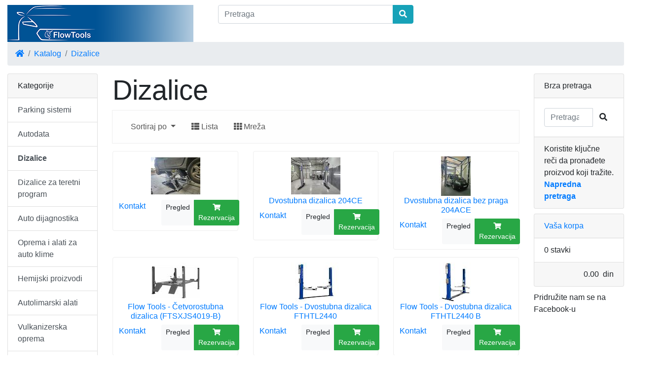

--- FILE ---
content_type: text/html; charset=UTF-8
request_url: http://www.flowtools.rs/index.php?cPath=22&osCsid=56i920kvjr0e06r5aouikhh2d3
body_size: 67201
content:
<!DOCTYPE html>
<html>
<head>
<meta charset="utf-8">
<meta http-equiv="X-UA-Compatible" content="IE=edge">
<meta name="viewport" content="width=device-width, initial-scale=1, shrink-to-fit=no">
<title>Dizalice | Autoservisna oprema Flow Tools - Šabac, Srbija</title>
<base href="http://www.flowtools.rs/">

<!-- bs -->
<link rel="stylesheet" href="https://stackpath.bootstrapcdn.com/bootstrap/4.3.1/css/bootstrap.min.css" integrity="sha384-ggOyR0iXCbMQv3Xipma34MD+dH/1fQ784/j6cY/iJTQUOhcWr7x9JvoRxT2MZw1T" crossorigin="anonymous">

<!-- fa -->
<link rel="stylesheet" href="https://use.fontawesome.com/releases/v5.7.2/css/all.css" integrity="sha384-fnmOCqbTlWIlj8LyTjo7mOUStjsKC4pOpQbqyi7RrhN7udi9RwhKkMHpvLbHG9Sr" crossorigin="anonymous">

<link href="custom.css" rel="stylesheet">
<link href="user.css" rel="stylesheet">

<script>
  var _gaq = _gaq || [];
  _gaq.push(['_setAccount', 'G-Q3DPPXLL4B']);
  _gaq.push(['_trackPageview']);
  (function() {
    var ga = document.createElement('script'); ga.type = 'text/javascript'; ga.async = true;
    ga.src = ('https:' == document.location.protocol ? 'https://ssl' : 'http://www') + '.google-analytics.com/ga.js';
    var s = document.getElementsByTagName('script')[0]; s.parentNode.insertBefore(ga, s);
  })();
</script>
<!-- Global site tag (gtag.js) - Google Analytics -->
<script async src="https://www.googletagmanager.com/gtag/js?id=G-Q3DPPXLL4B"></script>
<script>
  window.dataLayer = window.dataLayer || [];
  function gtag(){dataLayer.push(arguments);}
  gtag('js', new Date());

  gtag('config', 'G-Q3DPPXLL4B');
</script>
<!--FACEBOOK-->
    <meta property="og:image" content="https://www.flowtools.rs/images/logo_s.png">
    <meta property="og:image:type" content="image/png">
    <meta property="og:image:width" content="600">
    <meta property="og:image:height" content="600">
    <meta property="og:type" content="website" />
    <meta property="og:url" content="https://www.flowtools.rs/"/>
    <meta property="og:title" content="Flow Tools Šabac - Autoservisna oprema, Miloša Pocerca 4, 15000 Šabac, P: +381 64 1273 468, E: info@flowtools.rs" />
    <meta property="og:description" content="Autoservisna oprema, Autodata, Dizalice, Dizalice za teretni program, Auto dijagnostika, Oprema i alati za auto klime, Hemijski proizvodi, Autolimarski alati, Vulkanizerska oprema, Uređaji za reglažu trapa, Testeri za injektore, Automatski menjači" />
</head>
<body>
  <!-- Google Tag Manager (noscript) -->
<noscript><iframe src="https://www.googletagmanager.com/ns.html?id=GTM-ND3JNN"
height="0" width="0" style="display:none;visibility:hidden"></iframe></noscript>
<!-- End Google Tag Manager (noscript) -->
    
  <div id="bodyWrapper" class="container-fluid">

    
<div class="row">
  <noscript>
  <div class="col-sm-12 cm-header-noscript">
    <div class="alert alert-danger text-center">
      <p><strong>JavaScript seems to be disabled in your browser.</strong></p><p>You must have JavaScript enabled in your browser to utilize the functionality of this website.<br><a class="alert-link" href="https://www.enable-javascript.com/" target="_blank" rel="nofollow">Click here for instructions on enabling javascript in your browser</a>.    </div>
  </div>
</noscript>

<div class="col-sm-4 cm-header-logo">
  <a href="http://www.flowtools.rs/index.php?osCsid=56i920kvjr0e06r5aouikhh2d3"><img src="images/flowtools_logo.png" alt="Autoservisna oprema Flow Tools - Šabac, Srbija" title="Autoservisna oprema Flow Tools - Šabac, Srbija" width="377" height="75" class="img-fluid" /></a></div>



<div class="col-sm-4 cm-header-search">
  <form name="quick_find" action="http://www.flowtools.rs/advanced_search_result.php" method="get"><div class="input-group"><input type="search" name="keywords" required aria-required="true" aria-label="Pretraga" placeholder="Pretraga" class="form-control" /><div class="input-group-append"><button type="submit" class="btn btn-info"><i class="fa fa-search"></i></button></div></div><input type="hidden" name="osCsid" value="56i920kvjr0e06r5aouikhh2d3" /></form></div>


<div class="col-sm-12 cm-header-breadcrumb">
  <nav aria-label="breadcrumb">
    <ol class="breadcrumb">
      <li class="breadcrumb-item"><a href="http://www.flowtools.rs"><i class="fas fa-home"></i><span class="sr-only"> Home</span></a></li><li class="breadcrumb-item"><a href="http://www.flowtools.rs/index.php?osCsid=56i920kvjr0e06r5aouikhh2d3">Katalog</a></li><li class="breadcrumb-item"><a href="http://www.flowtools.rs/index.php?cPath=22&amp;osCsid=56i920kvjr0e06r5aouikhh2d3">Dizalice</a></li>    </ol>
  </nav>
</div>

</div>

<div class="body-sans-header clearfix">


    <div class="row">
      <div id="bodyContent" class="col order-xs-1 order-md-6">

<div class="contentContainer">
  <div class="row">
    <div class="col-sm-12 title cm-ip-title">
  <h1 class="display-4">Dizalice</h1>
</div>


<div class="col-sm-12 cm-ip-product-listing">


  <div class="contentText">

    <div class="alert alert-light alert-filters">
      <ul class="nav">
        <li class="nav-item dropdown">
        <a href="#" class="nav-link dropdown-toggle" data-toggle="dropdown" role="button" aria-haspopup="true" aria-expanded="false">
          Sortiraj po <span class="caret"></span>
        </a>

          <div class="dropdown-menu">
            <a href="http://www.flowtools.rs/index.php?cPath=22&amp;sort=1d&amp;osCsid=56i920kvjr0e06r5aouikhh2d3" title="Sortiraj proizvode descendingly od Naziv proizvoda" class="dropdown-item">Naziv proizvoda+</a><a href="http://www.flowtools.rs/index.php?cPath=22&amp;sort=2a&amp;osCsid=56i920kvjr0e06r5aouikhh2d3" title="Sortiraj proizvode ascendingly od Cena" class="dropdown-item">Cena</a>          </div>

        </li>
        
              <li class="nav-item">
        <a href="#" id="list" class="nav-link"><span class="fa fa-th-list"></span> Lista</a>
      </li>
      <li class="nav-item">
        <a href="#" id="grid" class="nav-link"><span class="fa fa-th"></span> Mreža</a>
      </li>
          </ul>
  </div>

  <div id="products" class="row" itemscope itemtype="http://schema.org/ItemList">
  <meta itemprop="numberOfItems" content="18" />
<div class="item l-g-i col-sm-4" itemprop="itemListElement" itemscope="" itemtype="http://schema.org/Product">  <div class="productHolder equal-height is-product" data-is-special="0" data-product-price="0.00" data-product-manufacturer="14">    <a href="http://www.flowtools.rs/product_info.php?cPath=22&amp;products_id=227&amp;osCsid=56i920kvjr0e06r5aouikhh2d3"><img width="100" height="80" src="images/thumbs/100_80/20250429_185857(1).jpg" title="&amp;lt;Makazasta dizalica QWJ335" alt="&amp;lt;Makazasta dizalica QWJ335" class=" img-responsive group list-group-image" itemprop="image" /></a>    <div class="caption">      <h2 class="h3 group inner list-group-item-heading">    <a itemprop="url" href="http://www.flowtools.rs/product_info.php?cPath=22&amp;products_id=227&amp;osCsid=56i920kvjr0e06r5aouikhh2d3"><span itemprop="name"><Makazasta dizalica QWJ335</span></a>      </h2>      <p class="group inner list-group-item-text" itemprop="description">Mobilna makazasta dizalica nosivisti 3500 kgModel sa dva hidraulična cilindra po straniMinimalna visina 100mmMaksimalna visina 1000mmIntegrisan sistem za pomeranje dizaliceVeća snaga i sigurnostHidraulični master slave sistem sa sigurnosnim ventilima.CE sertifikat<br>&nbsp;</p><div class="clearfix"></div>      <div class="row"><div class="col-sm-12 col-md-4" itemprop="offers" itemscope itemtype="http://schema.org/Offer">
<meta itemprop="priceCurrency" content="RSD" />
<p class="text-muted">
<span class="align-middle" itemprop="price" content="0.00"><a href="http://www.flowtools.rs/contact_us.php?osCsid=56i920kvjr0e06r5aouikhh2d3">Kontakt</a></span>
</p>
</div>
<div class="col-sm-12 col-md-8 text-md-right">
<div class="btn-group" role="group">
<a role="button" href="http://www.flowtools.rs/product_info.php?products_id=227&amp;osCsid=56i920kvjr0e06r5aouikhh2d3" class="btn btn-light btn-sm btn-product-listing btn-view">Pregled</a>
<a id="btn1" href="http://www.flowtools.rs/index.php?cPath=22&amp;sort=1a&amp;action=buy_now&amp;products_id=227&amp;osCsid=56i920kvjr0e06r5aouikhh2d3" data-has-attributes="0" data-in-stock="1" data-product-id="227" class="btn btn-success btn-sm btn-product-listing btn-buy"> <span class="fa fa-shopping-cart" aria-hidden="true"></span> Rezervacija</a>
</div>
</div>
</div>
    </div>
  </div>
</div>
<div class="item l-g-i col-sm-4" itemprop="itemListElement" itemscope="" itemtype="http://schema.org/Product">  <div class="productHolder equal-height is-product" data-is-special="0" data-product-price="0.00" data-product-manufacturer="14">    <a href="http://www.flowtools.rs/product_info.php?cPath=22&amp;products_id=221&amp;osCsid=56i920kvjr0e06r5aouikhh2d3"><img width="100" height="80" src="images/thumbs/100_80/20250603_173011.jpg" title="Dvostubna dizalica 204CE" alt="Dvostubna dizalica 204CE" class=" img-responsive group list-group-image" itemprop="image" /></a>    <div class="caption">      <h2 class="h3 group inner list-group-item-heading">    <a itemprop="url" href="http://www.flowtools.rs/product_info.php?cPath=22&amp;products_id=221&amp;osCsid=56i920kvjr0e06r5aouikhh2d3"><span itemprop="name">Dvostubna dizalica 204CE</span></a>      </h2>      <p class="group inner list-group-item-text" itemprop="description">Dvostubna dizalica 204CEKomponente izrađene od najkvalitetnijeg čelikaHidraulika obezbeđena sigurnosnim ventilimaElektro maehaničke masivne brave u dve zone (SUPER- LOCK)Automatsko zabravljanje ruku u postavljenoj pozicijiMasivne ruke sa kasetama za alatPodmetači sa duplim navojem+ adapteri za kombi i SUV-vozila.Trostepene prednje rukeTrostepene zadnje rukeMaksimalni raspon ruku 2700Veliki razmak između stubova 2800 mmZaštitni poklopac unutrašnjeg dela stubaVreme podizanja 40 sekundi do 1950 mmMaksimalna visina sa zavrnutim podmetačima 1950 mmNosivost 4000 kgTest 6000 kgUpravljački sistem 24 volteProizvedeno po C.E. standarduProvereno već 15 godina najsigurnijia dizalica na tržištu</p><div class="clearfix"></div>      <div class="row"><div class="col-sm-12 col-md-4" itemprop="offers" itemscope itemtype="http://schema.org/Offer">
<meta itemprop="priceCurrency" content="RSD" />
<p class="text-muted">
<span class="align-middle" itemprop="price" content="0.00"><a href="http://www.flowtools.rs/contact_us.php?osCsid=56i920kvjr0e06r5aouikhh2d3">Kontakt</a></span>
</p>
</div>
<div class="col-sm-12 col-md-8 text-md-right">
<div class="btn-group" role="group">
<a role="button" href="http://www.flowtools.rs/product_info.php?products_id=221&amp;osCsid=56i920kvjr0e06r5aouikhh2d3" class="btn btn-light btn-sm btn-product-listing btn-view">Pregled</a>
<a id="btn2" href="http://www.flowtools.rs/index.php?cPath=22&amp;sort=1a&amp;action=buy_now&amp;products_id=221&amp;osCsid=56i920kvjr0e06r5aouikhh2d3" data-has-attributes="0" data-in-stock="0" data-product-id="221" class="btn btn-success btn-sm btn-product-listing btn-buy"> <span class="fa fa-shopping-cart" aria-hidden="true"></span> Rezervacija</a>
</div>
</div>
</div>
    </div>
  </div>
</div>
<div class="item l-g-i col-sm-4" itemprop="itemListElement" itemscope="" itemtype="http://schema.org/Product">  <div class="productHolder equal-height is-product" data-is-special="0" data-product-price="0.00" data-product-manufacturer="14">    <a href="http://www.flowtools.rs/product_info.php?cPath=22&amp;products_id=224&amp;osCsid=56i920kvjr0e06r5aouikhh2d3"><img width="100" height="80" src="images/thumbs/100_80/Poluprofil.jpg" title="Dvostubna dizalica bez praga 204ACE" alt="Dvostubna dizalica bez praga 204ACE" class=" img-responsive group list-group-image" itemprop="image" /></a>    <div class="caption">      <h2 class="h3 group inner list-group-item-heading">    <a itemprop="url" href="http://www.flowtools.rs/product_info.php?cPath=22&amp;products_id=224&amp;osCsid=56i920kvjr0e06r5aouikhh2d3"><span itemprop="name">Dvostubna dizalica bez praga 204ACE</span></a>      </h2>      <p class="group inner list-group-item-text" itemprop="description">
  
    Dvostubna dizalica 204ACEKomponente izrađene od najkvalitetnijeg čelikaHidraulika obezbeđena sigurnosnim ventilimaElektro maehaničke masivne brave u dve zone (SUPER- LOCK)Automatsko zabravljanje ruku u postavljenoj pozicijiTrostepene prednjei zadnje rukeMaksimalni raspon ruku 2700 mmVeliki razmak između stubova 2800 mmZaštitni poklopac unutrašnjeg dela stubaVreme podizanja 40 sekundi do 1950 mmMaksimalna visina sa zavrnutim podmetačima 1950 mmNosivost 4000 kgTest 6000 kgUpravljački sistem 24 volteProizvedeno po C.E. standarduProvereno najsigurnijia dizalica na tržištuClear Flore dizalica bez pragaUkupna visina 4000mm  
</p><div class="clearfix"></div>      <div class="row"><div class="col-sm-12 col-md-4" itemprop="offers" itemscope itemtype="http://schema.org/Offer">
<meta itemprop="priceCurrency" content="RSD" />
<p class="text-muted">
<span class="align-middle" itemprop="price" content="0.00"><a href="http://www.flowtools.rs/contact_us.php?osCsid=56i920kvjr0e06r5aouikhh2d3">Kontakt</a></span>
</p>
</div>
<div class="col-sm-12 col-md-8 text-md-right">
<div class="btn-group" role="group">
<a role="button" href="http://www.flowtools.rs/product_info.php?products_id=224&amp;osCsid=56i920kvjr0e06r5aouikhh2d3" class="btn btn-light btn-sm btn-product-listing btn-view">Pregled</a>
<a id="btn3" href="http://www.flowtools.rs/index.php?cPath=22&amp;sort=1a&amp;action=buy_now&amp;products_id=224&amp;osCsid=56i920kvjr0e06r5aouikhh2d3" data-has-attributes="0" data-in-stock="0" data-product-id="224" class="btn btn-success btn-sm btn-product-listing btn-buy"> <span class="fa fa-shopping-cart" aria-hidden="true"></span> Rezervacija</a>
</div>
</div>
</div>
    </div>
  </div>
</div>
<div class="item l-g-i col-sm-4" itemprop="itemListElement" itemscope="" itemtype="http://schema.org/Product">  <div class="productHolder equal-height is-product" data-is-special="0" data-product-price="0.00" data-product-manufacturer="14">    <a href="http://www.flowtools.rs/product_info.php?cPath=22&amp;products_id=45&amp;osCsid=56i920kvjr0e06r5aouikhh2d3"><img width="100" height="80" src="images/thumbs/100_80/SXJS4019B-grey-1.jpg" title="Flow Tools - Četvorostubna dizalica (FTSXJS4019-B)" alt="Flow Tools - Četvorostubna dizalica (FTSXJS4019-B)" class=" img-responsive group list-group-image" itemprop="image" /></a>    <div class="caption">      <h2 class="h3 group inner list-group-item-heading">    <a itemprop="url" href="http://www.flowtools.rs/product_info.php?cPath=22&amp;products_id=45&amp;osCsid=56i920kvjr0e06r5aouikhh2d3"><span itemprop="name">Flow Tools - Četvorostubna dizalica (FTSXJS4019-B)</span></a>      </h2>      <p class="group inner list-group-item-text" itemprop="description">
	Komponente izrađene od najkvalitetnijeg čelika
	Hidraulika obezbeđena sigurnosnim ventilima
	Pneumatski kontrolisane 4 masivne brave
	Unutra&scaron;nja dizalica
	Postavljanje na pod
	Minimalna visina 187 mm
	Mesto za prednje obrtne ploče i zadnje side slide ploče
	Dužina dizalice sa navozima do 5415 mm
	Vreme podizanja 40 sekundi do 1900 mm
	Maksimalna visina 1900 mm od poda
	Nosivost 4000 kg
	Upravljački sistem 24 volte
	Proizvedeno po C.E. standardu
	Provereno najsigurnijia dizalica na trži&scaron;tu
	Garancija 3 godine* (uz redovno servisiranje)
</p><div class="clearfix"></div>      <div class="row"><div class="col-sm-12 col-md-4" itemprop="offers" itemscope itemtype="http://schema.org/Offer">
<meta itemprop="priceCurrency" content="RSD" />
<p class="text-muted">
<span class="align-middle" itemprop="price" content="0.00"><a href="http://www.flowtools.rs/contact_us.php?osCsid=56i920kvjr0e06r5aouikhh2d3">Kontakt</a></span>
</p>
</div>
<div class="col-sm-12 col-md-8 text-md-right">
<div class="btn-group" role="group">
<a role="button" href="http://www.flowtools.rs/product_info.php?products_id=45&amp;osCsid=56i920kvjr0e06r5aouikhh2d3" class="btn btn-light btn-sm btn-product-listing btn-view">Pregled</a>
<a id="btn4" href="http://www.flowtools.rs/index.php?cPath=22&amp;sort=1a&amp;action=buy_now&amp;products_id=45&amp;osCsid=56i920kvjr0e06r5aouikhh2d3" data-has-attributes="0" data-in-stock="1" data-product-id="45" class="btn btn-success btn-sm btn-product-listing btn-buy"> <span class="fa fa-shopping-cart" aria-hidden="true"></span> Rezervacija</a>
</div>
</div>
</div>
    </div>
  </div>
</div>
<div class="item l-g-i col-sm-4" itemprop="itemListElement" itemscope="" itemtype="http://schema.org/Product">  <div class="productHolder equal-height is-product" data-is-special="0" data-product-price="0.00" data-product-manufacturer="14">    <a href="http://www.flowtools.rs/product_info.php?cPath=22&amp;products_id=108&amp;osCsid=56i920kvjr0e06r5aouikhh2d3"><img width="100" height="80" src="images/thumbs/100_80/flowtools-FTHTL2440-01.jpg" title="Flow Tools - Dvostubna dizalica FTHTL2440" alt="Flow Tools - Dvostubna dizalica FTHTL2440" class=" img-responsive group list-group-image" itemprop="image" /></a>    <div class="caption">      <h2 class="h3 group inner list-group-item-heading">    <a itemprop="url" href="http://www.flowtools.rs/product_info.php?cPath=22&amp;products_id=108&amp;osCsid=56i920kvjr0e06r5aouikhh2d3"><span itemprop="name">Flow Tools - Dvostubna dizalica FTHTL2440</span></a>      </h2>      <p class="group inner list-group-item-text" itemprop="description">
	Dvostubna dizalica FTHTL2440
	Komponente izrađene od najkvalitetnijeg čelika
	Hidraulika obezbeđena sigurnosnim ventilima
	Elektro maehaničke masivne brave u dve zone (SUPER- LOCK)
	Automatsko zabravljanje ruku u postavljenoj poziciji
	Trostepene prednje ruke
	Maksimalni raspon ruku 2700
	Veliki razmak između stubova 2800 mm
	Za&scaron;titni poklopac unutra&scaron;njeg dela stuba
	Vreme podizanja 40 sekundi do 1900 mm
	Maksimalna visina sa zavrnutim podmetačima 1900 mm
	Nosivost 4000 kg
	Test 6000 kg
	Upravljački sistem 24 volte
	Proizvedeno po C.E. standardu
	Provereno već 10 godina najsigurnijia dizalica na trži&scaron;tu
</p><div class="clearfix"></div>      <div class="row"><div class="col-sm-12 col-md-4" itemprop="offers" itemscope itemtype="http://schema.org/Offer">
<meta itemprop="priceCurrency" content="RSD" />
<p class="text-muted">
<span class="align-middle" itemprop="price" content="0.00"><a href="http://www.flowtools.rs/contact_us.php?osCsid=56i920kvjr0e06r5aouikhh2d3">Kontakt</a></span>
</p>
</div>
<div class="col-sm-12 col-md-8 text-md-right">
<div class="btn-group" role="group">
<a role="button" href="http://www.flowtools.rs/product_info.php?products_id=108&amp;osCsid=56i920kvjr0e06r5aouikhh2d3" class="btn btn-light btn-sm btn-product-listing btn-view">Pregled</a>
<a id="btn5" href="http://www.flowtools.rs/index.php?cPath=22&amp;sort=1a&amp;action=buy_now&amp;products_id=108&amp;osCsid=56i920kvjr0e06r5aouikhh2d3" data-has-attributes="0" data-in-stock="0" data-product-id="108" class="btn btn-success btn-sm btn-product-listing btn-buy"> <span class="fa fa-shopping-cart" aria-hidden="true"></span> Rezervacija</a>
</div>
</div>
</div>
    </div>
  </div>
</div>
<div class="item l-g-i col-sm-4" itemprop="itemListElement" itemscope="" itemtype="http://schema.org/Product">  <div class="productHolder equal-height is-product" data-is-special="0" data-product-price="0.00" data-product-manufacturer="14">    <a href="http://www.flowtools.rs/product_info.php?cPath=22&amp;products_id=109&amp;osCsid=56i920kvjr0e06r5aouikhh2d3"><img width="100" height="80" src="images/thumbs/100_80/flowtools-FTHTL2440-B-01.jpg" title="Flow Tools - Dvostubna dizalica FTHTL2440 B" alt="Flow Tools - Dvostubna dizalica FTHTL2440 B" class=" img-responsive group list-group-image" itemprop="image" /></a>    <div class="caption">      <h2 class="h3 group inner list-group-item-heading">    <a itemprop="url" href="http://www.flowtools.rs/product_info.php?cPath=22&amp;products_id=109&amp;osCsid=56i920kvjr0e06r5aouikhh2d3"><span itemprop="name">Flow Tools - Dvostubna dizalica FTHTL2440 B</span></a>      </h2>      <p class="group inner list-group-item-text" itemprop="description">
	Dvostubna dizalica FTHTL2440 B
	Dizalica sa baznim H ramom namenjena za postavljanje na manje kvalitetne podloge
	Komponente izrađene od najkvalitetnijeg čelika
	Hidraulika obezbeđena sigurnosnim ventilima
	Elektro maehaničke masivne brave u dve zone (SUPER- LOCK)
	Automatsko zabravljanje ruku u postavljenoj poziciji
	Trostepene prednje ruke
	Maksimalni raspon ruku 2700
	Veliki razmak između stubova 2800 mm
	Za&scaron;titni poklopac unutra&scaron;njeg dela stuba
	Vreme podizanja 40 sekundi do 1900 mm
	Maksimalna visina sa zavrnutim podmetačima 1900 mm
	Nosivost 4000 kg
	Test 6000 kg
	Upravljački sistem 24 volte
	Proizvedeno po C.E. standardu
	Provereno već 10 godina najsigurnijia dizalica na trži&scaron;tu
</p><div class="clearfix"></div>      <div class="row"><div class="col-sm-12 col-md-4" itemprop="offers" itemscope itemtype="http://schema.org/Offer">
<meta itemprop="priceCurrency" content="RSD" />
<p class="text-muted">
<span class="align-middle" itemprop="price" content="0.00"><a href="http://www.flowtools.rs/contact_us.php?osCsid=56i920kvjr0e06r5aouikhh2d3">Kontakt</a></span>
</p>
</div>
<div class="col-sm-12 col-md-8 text-md-right">
<div class="btn-group" role="group">
<a role="button" href="http://www.flowtools.rs/product_info.php?products_id=109&amp;osCsid=56i920kvjr0e06r5aouikhh2d3" class="btn btn-light btn-sm btn-product-listing btn-view">Pregled</a>
<a id="btn6" href="http://www.flowtools.rs/index.php?cPath=22&amp;sort=1a&amp;action=buy_now&amp;products_id=109&amp;osCsid=56i920kvjr0e06r5aouikhh2d3" data-has-attributes="0" data-in-stock="0" data-product-id="109" class="btn btn-success btn-sm btn-product-listing btn-buy"> <span class="fa fa-shopping-cart" aria-hidden="true"></span> Rezervacija</a>
</div>
</div>
</div>
    </div>
  </div>
</div>
<div class="item l-g-i col-sm-4" itemprop="itemListElement" itemscope="" itemtype="http://schema.org/Product">  <div class="productHolder equal-height is-product" data-is-special="0" data-product-price="0.00" data-product-manufacturer="14">    <a href="http://www.flowtools.rs/product_info.php?cPath=22&amp;products_id=110&amp;osCsid=56i920kvjr0e06r5aouikhh2d3"><img width="100" height="80" src="images/thumbs/100_80/flowtools-FTHTL2450-01.jpg" title="Flow Tools - Dvostubna dizalica FTHTL2450" alt="Flow Tools - Dvostubna dizalica FTHTL2450" class=" img-responsive group list-group-image" itemprop="image" /></a>    <div class="caption">      <h2 class="h3 group inner list-group-item-heading">    <a itemprop="url" href="http://www.flowtools.rs/product_info.php?cPath=22&amp;products_id=110&amp;osCsid=56i920kvjr0e06r5aouikhh2d3"><span itemprop="name">Flow Tools - Dvostubna dizalica FTHTL2450</span></a>      </h2>      <p class="group inner list-group-item-text" itemprop="description">
	Dvostubna dizalica FTHTL2450
	Komponente izrađene od najkvalitetnijeg čelika
	Hidraulika obezbeđena sigurnosnim ventilima
	Elektro maehaničke masivne brave u dve zone (SUPER- LOCK)
	Automatsko zabravljanje ruku u postavljenoj poziciji
	Trostepene prednje ruke
	Maksimalni raspon ruku 3800
	Veliki razmak između stubova 3260 mm
	Za&scaron;titni poklopac unutra&scaron;njeg dela stuba
	Vreme podizanja 40 sekundi do 1950 mm
	Maksimalna visina sa zavrnutim podmetačima 1950 mm
	Nosivost 5000 kg
	Test 7000 kg
	Masa dizalice 1200kg
	Upravljački sistem 24 volte
	Proizvedeno po C.E. standardu
	Provereno već 10 godina najsigurnijia dizalica na trži&scaron;tu
</p><div class="clearfix"></div>      <div class="row"><div class="col-sm-12 col-md-4" itemprop="offers" itemscope itemtype="http://schema.org/Offer">
<meta itemprop="priceCurrency" content="RSD" />
<p class="text-muted">
<span class="align-middle" itemprop="price" content="0.00"><a href="http://www.flowtools.rs/contact_us.php?osCsid=56i920kvjr0e06r5aouikhh2d3">Kontakt</a></span>
</p>
</div>
<div class="col-sm-12 col-md-8 text-md-right">
<div class="btn-group" role="group">
<a role="button" href="http://www.flowtools.rs/product_info.php?products_id=110&amp;osCsid=56i920kvjr0e06r5aouikhh2d3" class="btn btn-light btn-sm btn-product-listing btn-view">Pregled</a>
<a id="btn7" href="http://www.flowtools.rs/index.php?cPath=22&amp;sort=1a&amp;action=buy_now&amp;products_id=110&amp;osCsid=56i920kvjr0e06r5aouikhh2d3" data-has-attributes="0" data-in-stock="0" data-product-id="110" class="btn btn-success btn-sm btn-product-listing btn-buy"> <span class="fa fa-shopping-cart" aria-hidden="true"></span> Rezervacija</a>
</div>
</div>
</div>
    </div>
  </div>
</div>
<div class="item l-g-i col-sm-4" itemprop="itemListElement" itemscope="" itemtype="http://schema.org/Product">  <div class="productHolder equal-height is-product" data-is-special="0" data-product-price="0.00" data-product-manufacturer="14">    <a href="http://www.flowtools.rs/product_info.php?cPath=22&amp;products_id=111&amp;osCsid=56i920kvjr0e06r5aouikhh2d3"><img width="100" height="80" src="images/thumbs/100_80/flowtools-FTHTL3440-01.jpg" title="Flow Tools - Dvostubna dizalica FTHTL3440" alt="Flow Tools - Dvostubna dizalica FTHTL3440" class=" img-responsive group list-group-image" itemprop="image" /></a>    <div class="caption">      <h2 class="h3 group inner list-group-item-heading">    <a itemprop="url" href="http://www.flowtools.rs/product_info.php?cPath=22&amp;products_id=111&amp;osCsid=56i920kvjr0e06r5aouikhh2d3"><span itemprop="name">Flow Tools - Dvostubna dizalica FTHTL3440</span></a>      </h2>      <p class="group inner list-group-item-text" itemprop="description">
	Dvostubna dizalica FTHTL3440
	Komponente izrađene od najkvalitetnijeg čelika
	Hidraulika obezbeđena sigurnosnim ventilima
	Elektro maehaničke masivne brave u dve zone (SUPER- LOCK)
	Automatsko zabravljanje ruku u postavljenoj poziciji
	Trostepene prednje ruke
	Maksimalni raspon ruku 2700 mm
	Veliki razmak između stubova 2800 mm
	Za&scaron;titni poklopac unutra&scaron;njeg dela stuba
	Vreme podizanja 40 sekundi do 1950 mm
	Maksimalna visina sa zavrnutim podmetačima 1950 mm
	Nosivost 4000 kg
	Test 6000 kg
	Upravljački sistem 24 volte
	Proizvedeno po C.E. standardu
	Provereno najsigurnijia dizalica na trži&scaron;tu
	Clear Flore dizalica bez praga
	Ukupna visina 4000mm
</p><div class="clearfix"></div>      <div class="row"><div class="col-sm-12 col-md-4" itemprop="offers" itemscope itemtype="http://schema.org/Offer">
<meta itemprop="priceCurrency" content="RSD" />
<p class="text-muted">
<span class="align-middle" itemprop="price" content="0.00"><a href="http://www.flowtools.rs/contact_us.php?osCsid=56i920kvjr0e06r5aouikhh2d3">Kontakt</a></span>
</p>
</div>
<div class="col-sm-12 col-md-8 text-md-right">
<div class="btn-group" role="group">
<a role="button" href="http://www.flowtools.rs/product_info.php?products_id=111&amp;osCsid=56i920kvjr0e06r5aouikhh2d3" class="btn btn-light btn-sm btn-product-listing btn-view">Pregled</a>
<a id="btn8" href="http://www.flowtools.rs/index.php?cPath=22&amp;sort=1a&amp;action=buy_now&amp;products_id=111&amp;osCsid=56i920kvjr0e06r5aouikhh2d3" data-has-attributes="0" data-in-stock="0" data-product-id="111" class="btn btn-success btn-sm btn-product-listing btn-buy"> <span class="fa fa-shopping-cart" aria-hidden="true"></span> Rezervacija</a>
</div>
</div>
</div>
    </div>
  </div>
</div>
<div class="item l-g-i col-sm-4" itemprop="itemListElement" itemscope="" itemtype="http://schema.org/Product">  <div class="productHolder equal-height is-product" data-is-special="0" data-product-price="0.00" data-product-manufacturer="14">    <a href="http://www.flowtools.rs/product_info.php?cPath=22&amp;products_id=112&amp;osCsid=56i920kvjr0e06r5aouikhh2d3"><img width="100" height="80" src="images/thumbs/100_80/flowtools-FTHTL3450-01.jpg" title="Flow Tools - Dvostubna dizalica FTHTL3450" alt="Flow Tools - Dvostubna dizalica FTHTL3450" class=" img-responsive group list-group-image" itemprop="image" /></a>    <div class="caption">      <h2 class="h3 group inner list-group-item-heading">    <a itemprop="url" href="http://www.flowtools.rs/product_info.php?cPath=22&amp;products_id=112&amp;osCsid=56i920kvjr0e06r5aouikhh2d3"><span itemprop="name">Flow Tools - Dvostubna dizalica FTHTL3450</span></a>      </h2>      <p class="group inner list-group-item-text" itemprop="description">
	Dvostubna dizalica FTHTL3450
	Komponente izrađene od najkvalitetnijeg čelika
	Hidraulika obezbeđena sigurnosnim ventilima
	Elektro mehaničke masivne brave u dve zone (SUPER- LOCK)
	Automatsko zabravljanje ruku u postavljenoj poziciji
	Trostepene prednje ruke
	Maksimalni raspon ruku 3800 mm
	Veliki razmak između stubova 3260 mm
	Za&scaron;titni poklopac unutra&scaron;njeg dela stuba
	Vreme podizanja 40 sekundi do 1950 mm
	Maksimalna visina sa zavrnutim podmetačima 1950 mm
	Nosivost 5000 kg
	Test 7000 kg
	Masa dizalice 1250kg
	Upravljački sistem 24 volte
	Proizvedeno po C.E. standardu
	Provereno najsigurnijia dizalica na trži&scaron;tu
	Clear Flore dizalica bez praga
	Ukupna visina 4420mm
</p><div class="clearfix"></div>      <div class="row"><div class="col-sm-12 col-md-4" itemprop="offers" itemscope itemtype="http://schema.org/Offer">
<meta itemprop="priceCurrency" content="RSD" />
<p class="text-muted">
<span class="align-middle" itemprop="price" content="0.00"><a href="http://www.flowtools.rs/contact_us.php?osCsid=56i920kvjr0e06r5aouikhh2d3">Kontakt</a></span>
</p>
</div>
<div class="col-sm-12 col-md-8 text-md-right">
<div class="btn-group" role="group">
<a role="button" href="http://www.flowtools.rs/product_info.php?products_id=112&amp;osCsid=56i920kvjr0e06r5aouikhh2d3" class="btn btn-light btn-sm btn-product-listing btn-view">Pregled</a>
<a id="btn9" href="http://www.flowtools.rs/index.php?cPath=22&amp;sort=1a&amp;action=buy_now&amp;products_id=112&amp;osCsid=56i920kvjr0e06r5aouikhh2d3" data-has-attributes="0" data-in-stock="0" data-product-id="112" class="btn btn-success btn-sm btn-product-listing btn-buy"> <span class="fa fa-shopping-cart" aria-hidden="true"></span> Rezervacija</a>
</div>
</div>
</div>
    </div>
  </div>
</div>
<div class="item l-g-i col-sm-4" itemprop="itemListElement" itemscope="" itemtype="http://schema.org/Product">  <div class="productHolder equal-height is-product" data-is-special="0" data-product-price="0.00" data-product-manufacturer="14">    <a href="http://www.flowtools.rs/product_info.php?cPath=22&amp;products_id=36&amp;osCsid=56i920kvjr0e06r5aouikhh2d3"><img width="100" height="80" src="images/thumbs/100_80/SXJS3018D.jpg" title="Flow Tools - Makazasta dizalica (FTSXJS3018D)" alt="Flow Tools - Makazasta dizalica (FTSXJS3018D)" class=" img-responsive group list-group-image" itemprop="image" /></a>    <div class="caption">      <h2 class="h3 group inner list-group-item-heading">    <a itemprop="url" href="http://www.flowtools.rs/product_info.php?cPath=22&amp;products_id=36&amp;osCsid=56i920kvjr0e06r5aouikhh2d3"><span itemprop="name">Flow Tools - Makazasta dizalica (FTSXJS3018D)</span></a>      </h2>      <p class="group inner list-group-item-text" itemprop="description">
	Komponente izrađene od najkvalitetnijeg čelika
	Hidraulika obezbeđena sigurnosnim ventilima
	Pneumatski kontrolisane masivne brave
	Ugradna u pod 340 mm
	&Scaron;irina navoza 580mm
	Razmak između navoza 800 mm
	Dužina navoza 1660 mm sa&nbsp; produžecima sa obe strane do 2060 mm
	Vreme podizanja 40 sekundi do 1900 mm
	Maksimalna visina 1800 mm od poda, sa podmetačima + 100 mm
	Nosivost 3000 ili 3500 kg
	Upravljački sistem 24 volte
	Proizvedeno po C.E. standardu
	Provereno najsigurnijia dizalica na trži&scaron;tu
	Garancija 3 godine* (uz redovno servisiranje)
</p><div class="clearfix"></div>      <div class="row"><div class="col-sm-12 col-md-4" itemprop="offers" itemscope itemtype="http://schema.org/Offer">
<meta itemprop="priceCurrency" content="RSD" />
<p class="text-muted">
<span class="align-middle" itemprop="price" content="0.00"><a href="http://www.flowtools.rs/contact_us.php?osCsid=56i920kvjr0e06r5aouikhh2d3">Kontakt</a></span>
</p>
</div>
<div class="col-sm-12 col-md-8 text-md-right">
<div class="btn-group" role="group">
<a role="button" href="http://www.flowtools.rs/product_info.php?products_id=36&amp;osCsid=56i920kvjr0e06r5aouikhh2d3" class="btn btn-light btn-sm btn-product-listing btn-view">Pregled</a>
<a id="btn10" href="http://www.flowtools.rs/index.php?cPath=22&amp;sort=1a&amp;action=buy_now&amp;products_id=36&amp;osCsid=56i920kvjr0e06r5aouikhh2d3" data-has-attributes="0" data-in-stock="1" data-product-id="36" class="btn btn-success btn-sm btn-product-listing btn-buy"> <span class="fa fa-shopping-cart" aria-hidden="true"></span> Rezervacija</a>
</div>
</div>
</div>
    </div>
  </div>
</div>
<div class="item l-g-i col-sm-4" itemprop="itemListElement" itemscope="" itemtype="http://schema.org/Product">  <div class="productHolder equal-height is-product" data-is-special="0" data-product-price="0.00" data-product-manufacturer="14">    <a href="http://www.flowtools.rs/product_info.php?cPath=22&amp;products_id=46&amp;osCsid=56i920kvjr0e06r5aouikhh2d3"><img width="100" height="80" src="images/thumbs/100_80/ft1.jpg" title="Flow Tools - Makazasta dizalica &amp;gt;ugradnja na pod FT 701" alt="Flow Tools - Makazasta dizalica &amp;gt;ugradnja na pod FT 701" class=" img-responsive group list-group-image" itemprop="image" /></a>    <div class="caption">      <h2 class="h3 group inner list-group-item-heading">    <a itemprop="url" href="http://www.flowtools.rs/product_info.php?cPath=22&amp;products_id=46&amp;osCsid=56i920kvjr0e06r5aouikhh2d3"><span itemprop="name">Flow Tools - Makazasta dizalica >ugradnja na pod FT 701</span></a>      </h2>      <p class="group inner list-group-item-text" itemprop="description">
	Komponente izrađene od najkvalitetnijeg čelika.
	Hidraulika obezbeđena sigurnosnim ventilima.
	Pneumatski kontrolisane masivne brave.
	Dual cilindri master+slave.
	Postavljanje na pod minimalna visina 110 mm.
	Razmak između navoza 900 mm.
	Dužina navoza sa produžetkom do 2055 mm.
	Širina navoza 650 mm
	Vreme podizanja 40 sekundi do 1920 mm.
	Maksimalna visina 1920 mm od poda.
	Kontrola visine foto sezorom
	Nosivost 3000 kg.
	Upravljački sistem 24 volte.
	Proizvedeno po C.E. standardu.
	Provereno najsigurnijia dizalica na tržištu
	Garancija 3 godine* (uz redovno servisiranje)
</p><div class="clearfix"></div>      <div class="row"><div class="col-sm-12 col-md-4" itemprop="offers" itemscope itemtype="http://schema.org/Offer">
<meta itemprop="priceCurrency" content="RSD" />
<p class="text-muted">
<span class="align-middle" itemprop="price" content="0.00"><a href="http://www.flowtools.rs/contact_us.php?osCsid=56i920kvjr0e06r5aouikhh2d3">Kontakt</a></span>
</p>
</div>
<div class="col-sm-12 col-md-8 text-md-right">
<div class="btn-group" role="group">
<a role="button" href="http://www.flowtools.rs/product_info.php?products_id=46&amp;osCsid=56i920kvjr0e06r5aouikhh2d3" class="btn btn-light btn-sm btn-product-listing btn-view">Pregled</a>
<a id="btn11" href="http://www.flowtools.rs/index.php?cPath=22&amp;sort=1a&amp;action=buy_now&amp;products_id=46&amp;osCsid=56i920kvjr0e06r5aouikhh2d3" data-has-attributes="0" data-in-stock="1" data-product-id="46" class="btn btn-success btn-sm btn-product-listing btn-buy"> <span class="fa fa-shopping-cart" aria-hidden="true"></span> Rezervacija</a>
</div>
</div>
</div>
    </div>
  </div>
</div>
<div class="item l-g-i col-sm-4" itemprop="itemListElement" itemscope="" itemtype="http://schema.org/Product">  <div class="productHolder equal-height is-product" data-is-special="0" data-product-price="0.00" data-product-manufacturer="14">    <a href="http://www.flowtools.rs/product_info.php?cPath=22&amp;products_id=90&amp;osCsid=56i920kvjr0e06r5aouikhh2d3"><img width="100" height="80" src="images/thumbs/100_80/FlowTools-FTQJY-J-40-1.jpg" title="Flow Tools - Makazasta dizalica za reglažu trapa (FTQJY-J-40)" alt="Flow Tools - Makazasta dizalica za reglažu trapa (FTQJY-J-40)" class=" img-responsive group list-group-image" itemprop="image" /></a>    <div class="caption">      <h2 class="h3 group inner list-group-item-heading">    <a itemprop="url" href="http://www.flowtools.rs/product_info.php?cPath=22&amp;products_id=90&amp;osCsid=56i920kvjr0e06r5aouikhh2d3"><span itemprop="name">Flow Tools - Makazasta dizalica za reglažu trapa (FTQJY-J-40)</span></a>      </h2>      <p class="group inner list-group-item-text" itemprop="description">
	Dizalica: FTQJY-J-40
	Nosivost: 4000 kg
	Dužina platforme 4500 mm
	Sekundarna platforma sa podesivom dužinom nosivost: 3000 kg
	Mogućnost ugradnje u pod ili na pod sa dodatnim navozima
	Minimalna visina: 230 mm
	Maksimalna visina: 1850 mm
	Ugrađena side sliper zadnja ploča
	Dodatna oprema unutra&scaron;nje LED osvetljenje
	Kontrola sa zvučnom i svetlosnom signalizacijom za vreme spu&scaron;tanja
	Mogućnost spu&scaron;tanja u slučaju nestanka električne energije
	Primarni hidraulični sistem sa po dva klipa i mehaničkim bravama sa pneumatskom kontrolom
	Masivna struktura dizalice, vrhunski kvalitet izrade i plastifikacije garantuje dugotrajnu upotrebu
	Garancija 3 godine
</p><div class="clearfix"></div>      <div class="row"><div class="col-sm-12 col-md-4" itemprop="offers" itemscope itemtype="http://schema.org/Offer">
<meta itemprop="priceCurrency" content="RSD" />
<p class="text-muted">
<span class="align-middle" itemprop="price" content="0.00"><a href="http://www.flowtools.rs/contact_us.php?osCsid=56i920kvjr0e06r5aouikhh2d3">Kontakt</a></span>
</p>
</div>
<div class="col-sm-12 col-md-8 text-md-right">
<div class="btn-group" role="group">
<a role="button" href="http://www.flowtools.rs/product_info.php?products_id=90&amp;osCsid=56i920kvjr0e06r5aouikhh2d3" class="btn btn-light btn-sm btn-product-listing btn-view">Pregled</a>
<a id="btn12" href="http://www.flowtools.rs/index.php?cPath=22&amp;sort=1a&amp;action=buy_now&amp;products_id=90&amp;osCsid=56i920kvjr0e06r5aouikhh2d3" data-has-attributes="0" data-in-stock="0" data-product-id="90" class="btn btn-success btn-sm btn-product-listing btn-buy"> <span class="fa fa-shopping-cart" aria-hidden="true"></span> Rezervacija</a>
</div>
</div>
</div>
    </div>
  </div>
</div>
<div class="item l-g-i col-sm-4" itemprop="itemListElement" itemscope="" itemtype="http://schema.org/Product">  <div class="productHolder equal-height is-product" data-is-special="0" data-product-price="0.00" data-product-manufacturer="14">    <a href="http://www.flowtools.rs/product_info.php?cPath=22&amp;products_id=91&amp;osCsid=56i920kvjr0e06r5aouikhh2d3"><img width="100" height="80" src="images/thumbs/100_80/FlowTools-FTQJY-J-45-1.jpg" title="Flow Tools - Makazasta dizalica za reglažu trapa (FTQJY-J-45)" alt="Flow Tools - Makazasta dizalica za reglažu trapa (FTQJY-J-45)" class=" img-responsive group list-group-image" itemprop="image" /></a>    <div class="caption">      <h2 class="h3 group inner list-group-item-heading">    <a itemprop="url" href="http://www.flowtools.rs/product_info.php?cPath=22&amp;products_id=91&amp;osCsid=56i920kvjr0e06r5aouikhh2d3"><span itemprop="name">Flow Tools - Makazasta dizalica za reglažu trapa (FTQJY-J-45)</span></a>      </h2>      <p class="group inner list-group-item-text" itemprop="description">
	Dizalica: FTQJY-J-45
	Nosivost:&nbsp;4500 kg
	Dužina platforme 4800 mm
	Sekundarna platforma sa podesivom dužinom nosivost: 3500 kg
	Mogućnost ugradnje u pod ili na pod sa dodatnim navozima
	Minimalna visina: 230 mm
	Maksimalna visina:&nbsp;1850 mm
	Ugrađena side sliper zadnja ploča
	Dodatna oprema unutra&scaron;nje LED osvetljenje
	Kontrola sa zvučnom i svetlosnom signalizacijom za vreme spu&scaron;tanja
	Mogućnost spu&scaron;tanja u slučaju nestanka električne energije
	Primarni hidraulični sistem sa po dva klipa i mehaničkim bravama sa pneumatskom kontrolom
	Masivna struktura dizalice, vrhunski kvalitet izrade i plastifikacije garantuje dugotrajnu upotrebu
	Garancija 3 godine
</p><div class="clearfix"></div>      <div class="row"><div class="col-sm-12 col-md-4" itemprop="offers" itemscope itemtype="http://schema.org/Offer">
<meta itemprop="priceCurrency" content="RSD" />
<p class="text-muted">
<span class="align-middle" itemprop="price" content="0.00"><a href="http://www.flowtools.rs/contact_us.php?osCsid=56i920kvjr0e06r5aouikhh2d3">Kontakt</a></span>
</p>
</div>
<div class="col-sm-12 col-md-8 text-md-right">
<div class="btn-group" role="group">
<a role="button" href="http://www.flowtools.rs/product_info.php?products_id=91&amp;osCsid=56i920kvjr0e06r5aouikhh2d3" class="btn btn-light btn-sm btn-product-listing btn-view">Pregled</a>
<a id="btn13" href="http://www.flowtools.rs/index.php?cPath=22&amp;sort=1a&amp;action=buy_now&amp;products_id=91&amp;osCsid=56i920kvjr0e06r5aouikhh2d3" data-has-attributes="0" data-in-stock="0" data-product-id="91" class="btn btn-success btn-sm btn-product-listing btn-buy"> <span class="fa fa-shopping-cart" aria-hidden="true"></span> Rezervacija</a>
</div>
</div>
</div>
    </div>
  </div>
</div>
<div class="item l-g-i col-sm-4" itemprop="itemListElement" itemscope="" itemtype="http://schema.org/Product">  <div class="productHolder equal-height is-product" data-is-special="0" data-product-price="0.00" data-product-manufacturer="14">    <a href="http://www.flowtools.rs/product_info.php?cPath=22&amp;products_id=89&amp;osCsid=56i920kvjr0e06r5aouikhh2d3"><img width="100" height="80" src="images/thumbs/100_80/FlowTools-FTSXJS4023-1.jpg" title="Flow Tools - Makazasta dizalica za reglažu trapa (FTSXJS4023)" alt="Flow Tools - Makazasta dizalica za reglažu trapa (FTSXJS4023)" class=" img-responsive group list-group-image" itemprop="image" /></a>    <div class="caption">      <h2 class="h3 group inner list-group-item-heading">    <a itemprop="url" href="http://www.flowtools.rs/product_info.php?cPath=22&amp;products_id=89&amp;osCsid=56i920kvjr0e06r5aouikhh2d3"><span itemprop="name">Flow Tools - Makazasta dizalica za reglažu trapa (FTSXJS4023)</span></a>      </h2>      <p class="group inner list-group-item-text" itemprop="description">
	Dizalica: FTSXJS4023
	Nosivost: 4000kg
	Dužina platforme: 4500mm
	Sekundarna platforma sa podesivom dužinom nosivost: 3000 kg
	Mogućnost ugradnje u pod ili na pod sa dodatnim navozima
	Minimalna visina: 290mm
	Maksimalna visina: 1900m
	Ugrađena side sliper zadnja ploča novijeg dizajna za reglažu
	Dodatna oprema: unutra&scaron;nje LED osvetljenje
	Kontrola sa zvučnom i svetlosnom signalizacijom za vreme spu&scaron;tanja
	Mogućnost spu&scaron;tanja u slučaju nestanka električne energije
	Primarni hidraulični sistem sa po jednim klipom i mehaničkim bravama sa pneumatskom kontrolom
	Masivna struktura dizalice, vrhunski kvalitet izrade i plastifikacije garantuje dugotrajnu upotrebu
	Garancija: 3 godine
</p><div class="clearfix"></div>      <div class="row"><div class="col-sm-12 col-md-4" itemprop="offers" itemscope itemtype="http://schema.org/Offer">
<meta itemprop="priceCurrency" content="RSD" />
<p class="text-muted">
<span class="align-middle" itemprop="price" content="0.00"><a href="http://www.flowtools.rs/contact_us.php?osCsid=56i920kvjr0e06r5aouikhh2d3">Kontakt</a></span>
</p>
</div>
<div class="col-sm-12 col-md-8 text-md-right">
<div class="btn-group" role="group">
<a role="button" href="http://www.flowtools.rs/product_info.php?products_id=89&amp;osCsid=56i920kvjr0e06r5aouikhh2d3" class="btn btn-light btn-sm btn-product-listing btn-view">Pregled</a>
<a id="btn14" href="http://www.flowtools.rs/index.php?cPath=22&amp;sort=1a&amp;action=buy_now&amp;products_id=89&amp;osCsid=56i920kvjr0e06r5aouikhh2d3" data-has-attributes="0" data-in-stock="0" data-product-id="89" class="btn btn-success btn-sm btn-product-listing btn-buy"> <span class="fa fa-shopping-cart" aria-hidden="true"></span> Rezervacija</a>
</div>
</div>
</div>
    </div>
  </div>
</div>
<div class="item l-g-i col-sm-4" itemprop="itemListElement" itemscope="" itemtype="http://schema.org/Product">  <div class="productHolder equal-height is-product" data-is-special="0" data-product-price="0.00" data-product-manufacturer="14">    <a href="http://www.flowtools.rs/product_info.php?cPath=22&amp;products_id=87&amp;osCsid=56i920kvjr0e06r5aouikhh2d3"><img width="100" height="80" src="images/thumbs/100_80/FlowTools-FTSXJS4523-1.jpg" title="Flow Tools - Makazasta dizalica za reglažu trapa (FTSXJS4523)" alt="Flow Tools - Makazasta dizalica za reglažu trapa (FTSXJS4523)" class=" img-responsive group list-group-image" itemprop="image" /></a>    <div class="caption">      <h2 class="h3 group inner list-group-item-heading">    <a itemprop="url" href="http://www.flowtools.rs/product_info.php?cPath=22&amp;products_id=87&amp;osCsid=56i920kvjr0e06r5aouikhh2d3"><span itemprop="name">Flow Tools - Makazasta dizalica za reglažu trapa (FTSXJS4523)</span></a>      </h2>      <p class="group inner list-group-item-text" itemprop="description">
	Dizalica: FTSXJS4523
	Nosivost: 4500kg
	Dužina platforme: 4800mm
	Sekundarna platforma sa podesivom dužinom nosivost: 3500 kg
	Mogućnost ugradnje u pod ili na pod sa dodatnim navozima
	Minimalna visina: 290mm
	Maksimalna visina: 1900m
	Ugrađena side sliper zadnja ploča novijeg dizajna za reglažu
	Dodatna oprema: unutra&scaron;nje LED osvetljenje
	Kontrola sa zvučnom i svetlosnom signalizacijom za vreme spu&scaron;tanja
	Mogućnost spu&scaron;tanja u slučaju nestanka električne energije
	Primarni hidraulični sistem sa po jednim klipom i mehaničkim bravama sa pneumatskom kontrolom
	Masivna struktura dizalice, vrhunski kvalitet izrade i plastifikacije garantuje dugotrajnu upotrebu
	Garancija: 3 godine
</p><div class="clearfix"></div>      <div class="row"><div class="col-sm-12 col-md-4" itemprop="offers" itemscope itemtype="http://schema.org/Offer">
<meta itemprop="priceCurrency" content="RSD" />
<p class="text-muted">
<span class="align-middle" itemprop="price" content="0.00"><a href="http://www.flowtools.rs/contact_us.php?osCsid=56i920kvjr0e06r5aouikhh2d3">Kontakt</a></span>
</p>
</div>
<div class="col-sm-12 col-md-8 text-md-right">
<div class="btn-group" role="group">
<a role="button" href="http://www.flowtools.rs/product_info.php?products_id=87&amp;osCsid=56i920kvjr0e06r5aouikhh2d3" class="btn btn-light btn-sm btn-product-listing btn-view">Pregled</a>
<a id="btn15" href="http://www.flowtools.rs/index.php?cPath=22&amp;sort=1a&amp;action=buy_now&amp;products_id=87&amp;osCsid=56i920kvjr0e06r5aouikhh2d3" data-has-attributes="0" data-in-stock="0" data-product-id="87" class="btn btn-success btn-sm btn-product-listing btn-buy"> <span class="fa fa-shopping-cart" aria-hidden="true"></span> Rezervacija</a>
</div>
</div>
</div>
    </div>
  </div>
</div>
<div class="item l-g-i col-sm-4" itemprop="itemListElement" itemscope="" itemtype="http://schema.org/Product">  <div class="productHolder equal-height is-product" data-is-special="0" data-product-price="0.00" data-product-manufacturer="14">    <a href="http://www.flowtools.rs/product_info.php?cPath=22&amp;products_id=172&amp;osCsid=56i920kvjr0e06r5aouikhh2d3"><img width="100" height="80" src="images/thumbs/100_80/Model 802.jpg" title="FT 802 Makazasta dizalica" alt="FT 802 Makazasta dizalica" class=" img-responsive group list-group-image" itemprop="image" /></a>    <div class="caption">      <h2 class="h3 group inner list-group-item-heading">    <a itemprop="url" href="http://www.flowtools.rs/product_info.php?cPath=22&amp;products_id=172&amp;osCsid=56i920kvjr0e06r5aouikhh2d3"><span itemprop="name">FT 802 Makazasta dizalica</span></a>      </h2>      <p class="group inner list-group-item-text" itemprop="description">

	Komponente izrađene od najkvalitetnijeg čelika punog preseka.
	Hidraulika obezbeđena sigurnosnim ventilima.
	Pneumatski kontrolisane masivne brave.
	Dual cilindri master+slave.
	Postavljanje u pod 220 mm
	Razmak između navoza 880 mm.
	Dužina navoza sa produžetkom do 1940 mm.
	Širina navoza 570 mm
	Vreme podizanja 40 sekundi do 1830 mm.
	Maksimalna visina 1830 mm od poda.
	Kontrola visine foto sezorom
	Nosivost 3500 kg.
	Upravljački sistem 24 volte.
	Snaga motora 2,2 kw
	Napon 380 v
	Proizvedeno po C.E. standardu.
	Provereno najsigurnijia dizalica na tržištu
	Garancija 3 godine* (uz redovno servisiranje)

</p><div class="clearfix"></div>      <div class="row"><div class="col-sm-12 col-md-4" itemprop="offers" itemscope itemtype="http://schema.org/Offer">
<meta itemprop="priceCurrency" content="RSD" />
<p class="text-muted">
<span class="align-middle" itemprop="price" content="0.00"><a href="http://www.flowtools.rs/contact_us.php?osCsid=56i920kvjr0e06r5aouikhh2d3">Kontakt</a></span>
</p>
</div>
<div class="col-sm-12 col-md-8 text-md-right">
<div class="btn-group" role="group">
<a role="button" href="http://www.flowtools.rs/product_info.php?products_id=172&amp;osCsid=56i920kvjr0e06r5aouikhh2d3" class="btn btn-light btn-sm btn-product-listing btn-view">Pregled</a>
<a id="btn16" href="http://www.flowtools.rs/index.php?cPath=22&amp;sort=1a&amp;action=buy_now&amp;products_id=172&amp;osCsid=56i920kvjr0e06r5aouikhh2d3" data-has-attributes="0" data-in-stock="0" data-product-id="172" class="btn btn-success btn-sm btn-product-listing btn-buy"> <span class="fa fa-shopping-cart" aria-hidden="true"></span> Rezervacija</a>
</div>
</div>
</div>
    </div>
  </div>
</div>
<div class="item l-g-i col-sm-4" itemprop="itemListElement" itemscope="" itemtype="http://schema.org/Product">  <div class="productHolder equal-height is-product" data-is-special="0" data-product-price="0.00" data-product-manufacturer="14">    <a href="http://www.flowtools.rs/product_info.php?cPath=22&amp;products_id=169&amp;osCsid=56i920kvjr0e06r5aouikhh2d3"><img width="100" height="80" src="images/thumbs/100_80/Model 901 big.jpg" title="FT 901 Makazasta dizalica" alt="FT 901 Makazasta dizalica" class=" img-responsive group list-group-image" itemprop="image" /></a>    <div class="caption">      <h2 class="h3 group inner list-group-item-heading">    <a itemprop="url" href="http://www.flowtools.rs/product_info.php?cPath=22&amp;products_id=169&amp;osCsid=56i920kvjr0e06r5aouikhh2d3"><span itemprop="name">FT 901 Makazasta dizalica</span></a>      </h2>      <p class="group inner list-group-item-text" itemprop="description">Makazasta dizalica FT 901, model koji podiže do 1000mm visine.

Robustna dizalica sinhronizovana torzionom osovinom &scaron;to je čini izuzetno jakom i stabilnom.

Mehaničko pneumatski kontrolisano zabravljanje je dodato kao jo&scaron; jedan vid sigurnosti.

Dizalica je lako prenosiva po prostoru specijanim kolicima na koja je integrisan sistem upravljanja.

Celokupna kontrola sistema radi na 24v .

Nosivost dizalice je 3000 kg.</p><div class="clearfix"></div>      <div class="row"><div class="col-sm-12 col-md-4" itemprop="offers" itemscope itemtype="http://schema.org/Offer">
<meta itemprop="priceCurrency" content="RSD" />
<p class="text-muted">
<span class="align-middle" itemprop="price" content="0.00"><a href="http://www.flowtools.rs/contact_us.php?osCsid=56i920kvjr0e06r5aouikhh2d3">Kontakt</a></span>
</p>
</div>
<div class="col-sm-12 col-md-8 text-md-right">
<div class="btn-group" role="group">
<a role="button" href="http://www.flowtools.rs/product_info.php?products_id=169&amp;osCsid=56i920kvjr0e06r5aouikhh2d3" class="btn btn-light btn-sm btn-product-listing btn-view">Pregled</a>
<a id="btn17" href="http://www.flowtools.rs/index.php?cPath=22&amp;sort=1a&amp;action=buy_now&amp;products_id=169&amp;osCsid=56i920kvjr0e06r5aouikhh2d3" data-has-attributes="0" data-in-stock="0" data-product-id="169" class="btn btn-success btn-sm btn-product-listing btn-buy"> <span class="fa fa-shopping-cart" aria-hidden="true"></span> Rezervacija</a>
</div>
</div>
</div>
    </div>
  </div>
</div>
<div class="item l-g-i col-sm-4" itemprop="itemListElement" itemscope="" itemtype="http://schema.org/Product">  <div class="productHolder equal-height is-product" data-is-special="0" data-product-price="0.00" data-product-manufacturer="14">    <a href="http://www.flowtools.rs/product_info.php?cPath=22&amp;products_id=228&amp;osCsid=56i920kvjr0e06r5aouikhh2d3"><img width="100" height="80" src="images/thumbs/100_80/20250117_171435.jpg" title="Makazasta dizalica DH635" alt="Makazasta dizalica DH635" class=" img-responsive group list-group-image" itemprop="image" /></a>    <div class="caption">      <h2 class="h3 group inner list-group-item-heading">    <a itemprop="url" href="http://www.flowtools.rs/product_info.php?cPath=22&amp;products_id=228&amp;osCsid=56i920kvjr0e06r5aouikhh2d3"><span itemprop="name">Makazasta dizalica DH635</span></a>      </h2>      <p class="group inner list-group-item-text" itemprop="description">
  
    Komponente izrađene od najkvalitetnijeg čelika.Hidraulika obezbeđena sigurnosnim ventilima.Pneumatski kontrolisane masivne brave.Dual cilindri master+slave.Postavljanje na pod minimalna visina 100 mm.Razmak između navoza 900 mm.Dužina navoza sa produžetkom do 2055 mm.Širina navoza 660 mmVreme podizanja 40 sekundi do 1900 mm.Maksimalna visina 1900 mm od poda.Kontrola visine sezoromNosivost 3500 kg.Upravljački sistem 24 volte.Proizvedeno po C.E. standardu.Provereno najsigurnijia dizalica na tržištuGarancija 3 godine* (uz redovno servisiranje)  
</p><div class="clearfix"></div>      <div class="row"><div class="col-sm-12 col-md-4" itemprop="offers" itemscope itemtype="http://schema.org/Offer">
<meta itemprop="priceCurrency" content="RSD" />
<p class="text-muted">
<span class="align-middle" itemprop="price" content="0.00"><a href="http://www.flowtools.rs/contact_us.php?osCsid=56i920kvjr0e06r5aouikhh2d3">Kontakt</a></span>
</p>
</div>
<div class="col-sm-12 col-md-8 text-md-right">
<div class="btn-group" role="group">
<a role="button" href="http://www.flowtools.rs/product_info.php?products_id=228&amp;osCsid=56i920kvjr0e06r5aouikhh2d3" class="btn btn-light btn-sm btn-product-listing btn-view">Pregled</a>
<a id="btn18" href="http://www.flowtools.rs/index.php?cPath=22&amp;sort=1a&amp;action=buy_now&amp;products_id=228&amp;osCsid=56i920kvjr0e06r5aouikhh2d3" data-has-attributes="0" data-in-stock="1" data-product-id="228" class="btn btn-success btn-sm btn-product-listing btn-buy"> <span class="fa fa-shopping-cart" aria-hidden="true"></span> Rezervacija</a>
</div>
</div>
</div>
    </div>
  </div>
</div>
</div>
<div class="row">
  <div class="col-sm-6 pagenumber d-none d-sm-block">
    Prikazivanje <strong>1</strong> do <strong>18</strong> (od <strong>18</strong> proizvoda)  </div>
  <div class="col-sm-6">
    <nav aria-label="...">
<ul class="pagination pagination-lg justify-content-end">
<li class="page-item disabled"><a class="page-link" href="#" tabindex="-1">&laquo;</a></li>
<li class="page-item active"><a class="page-link" href="http://www.flowtools.rs/index.php?cPath=22&amp;sort=1a&amp;page=1&amp;osCsid=56i920kvjr0e06r5aouikhh2d3" title=" Strana 1 ">1<span class="sr-only">(current)</span></a></li>
<li class="page-item disabled"><a class="page-link" href="#" tabindex="-1">&raquo;</a></li>
</ul>
</nav>
  </div>
</div>
  
</div>
</div>
  </div>
</div>


      </div> <!-- bodyContent //-->


      <div id="columnLeft" class="col-md-2 order-xs-6 order-md-1">
        <div class="card bm-categories">
  <div class="card-header">
    Kategorije  </div>
  <div class="list-group list-group-flush">
    <a class="list-group-item list-group-item-action" href="http://www.flowtools.rs/index.php?cPath=38&amp;osCsid=56i920kvjr0e06r5aouikhh2d3">Parking sistemi</a><a class="list-group-item list-group-item-action" href="http://www.flowtools.rs/index.php?cPath=37&amp;osCsid=56i920kvjr0e06r5aouikhh2d3">Autodata</a><a class="list-group-item list-group-item-action" href="http://www.flowtools.rs/index.php?cPath=22&amp;osCsid=56i920kvjr0e06r5aouikhh2d3"><strong>Dizalice</strong></a><a class="list-group-item list-group-item-action" href="http://www.flowtools.rs/index.php?cPath=35&amp;osCsid=56i920kvjr0e06r5aouikhh2d3">Dizalice za teretni program</a><a class="list-group-item list-group-item-action" href="http://www.flowtools.rs/index.php?cPath=23&amp;osCsid=56i920kvjr0e06r5aouikhh2d3">Auto dijagnostika</a><a class="list-group-item list-group-item-action" href="http://www.flowtools.rs/index.php?cPath=24&amp;osCsid=56i920kvjr0e06r5aouikhh2d3">Oprema i alati za auto klime</a><a class="list-group-item list-group-item-action" href="http://www.flowtools.rs/index.php?cPath=33&amp;osCsid=56i920kvjr0e06r5aouikhh2d3">Hemijski proizvodi</a><a class="list-group-item list-group-item-action" href="http://www.flowtools.rs/index.php?cPath=36&amp;osCsid=56i920kvjr0e06r5aouikhh2d3">Autolimarski alati</a><a class="list-group-item list-group-item-action" href="http://www.flowtools.rs/index.php?cPath=26&amp;osCsid=56i920kvjr0e06r5aouikhh2d3">Vulkanizerska oprema</a><a class="list-group-item list-group-item-action" href="http://www.flowtools.rs/index.php?cPath=27&amp;osCsid=56i920kvjr0e06r5aouikhh2d3">Uređaji za reglažu trapa</a><a class="list-group-item list-group-item-action" href="http://www.flowtools.rs/index.php?cPath=28&amp;osCsid=56i920kvjr0e06r5aouikhh2d3">Testeri za injektore</a><a class="list-group-item list-group-item-action" href="http://www.flowtools.rs/index.php?cPath=32&amp;osCsid=56i920kvjr0e06r5aouikhh2d3">Automatski menjači</a><a class="list-group-item list-group-item-action" href="http://www.flowtools.rs/index.php?cPath=31&amp;osCsid=56i920kvjr0e06r5aouikhh2d3">Reference</a>  </div>
</div>


<div class="card bm-manufacturers">
  <div class="card-header">Proizvođači</div>
  <ul class="list-group list-group-flush">
    <li class="list-group-item"><form name="manufacturers" action="http://www.flowtools.rs/index.php" method="get"><select name="manufacturers_id" onchange="this.form.submit();" size="1" style="width: 100%" class="form-control"><option value="" selected="selected">Molimo izaberite</option><option value="18">Albatros</option><option value="15">Autocom</option><option value="19">Autodata</option><option value="22">Cemb</option><option value="21">Elke</option><option value="17">Errecom</option><option value="14">Flow Tools</option><option value="12">Mastercool</option><option value="13">Stardex</option><option value="11">Stertil Koni</option><option value="16">Tektino</option><option value="20">Wigam</option></select><input type="hidden" name="osCsid" value="56i920kvjr0e06r5aouikhh2d3" /></form></li>  </ul>
</div>


<div class="card bm-whats-new">
  <div class="card-header"><a href="http://www.flowtools.rs/products_new.php?osCsid=56i920kvjr0e06r5aouikhh2d3">Noviteti</a></div>
  <div class="card-body text-center">
    <a href="http://www.flowtools.rs/product_info.php?products_id=220&amp;osCsid=56i920kvjr0e06r5aouikhh2d3"><img width="100" height="80" src="images/thumbs/100_80/Reco+.png" title="Wigam RECO+" alt="Wigam RECO+" class="img-responsive" /></a><br /><a href="http://www.flowtools.rs/product_info.php?products_id=220&amp;osCsid=56i920kvjr0e06r5aouikhh2d3">Wigam RECO+</a><br />268,567.20  din  </div>
</div>

      </div>


      <div id="columnRight" class="col-md-2 order-last">
        <div class="card bm-search">
  <div class="card-header">
    Brza pretraga  </div>
  <div class="card-body text-center">
        <form name="quick_find" action="http://www.flowtools.rs/advanced_search_result.php" method="get">    <div class="input-group">    <input type="search" name="keywords" required placeholder="Pretraga" class="form-control" />      <span class="input-group-btn"><button type="submit" class="btn btn-search"><i class="fa fa-search"></i></button></span>    </div><input type="hidden" name="search_in_description" value="0" /><input type="hidden" name="osCsid" value="56i920kvjr0e06r5aouikhh2d3" />    </form>  </div>
  <div class="card-footer">
    Koristite ključne reči da pronađete proizvod koji tražite.<br /><a href="http://www.flowtools.rs/advanced_search.php?osCsid=56i920kvjr0e06r5aouikhh2d3"><strong>Napredna pretraga</strong></a>  </div>
</div>


<div class="card bm-shopping-cart">
  <div class="card-header"><a href="http://www.flowtools.rs/shopping_cart.php?osCsid=56i920kvjr0e06r5aouikhh2d3">Vaša korpa</a></div>
  <div class="list-group list-group-flush">
    <p class="list-group-item">0 stavki</p>  </div>
  <div class="card-footer text-right">
    0.00  din  </div>
</div>


<div class="infoBoxWrapper list"><div class="box_wrapper">
		 <div class="infoBoxHeading"><div class="box_wrapper_title22"><div class="box_wrapper_title">Pridružite nam se na Facebook-u</div></div></div>  <div class="infoBoxContents" style="padding: 13px 0 18px 0;"><iframe src="//www.facebook.com/plugins/likebox.php?href=https%3A%2F%2Fwww.facebook.com%2Fflowtools.rs&amp;width=268&amp;height=320&amp;colorscheme=light&amp;show_faces=true&amp;header=false&amp;stream=false&amp;show_border=false&amp;appId=858039917567297"  style="border:none; overflow:hidden; width:268px !important; height:320px !important;"></iframe>
		  </div></div></div>      </div>


    </div> <!-- row -->

  </div> <!-- bodyWrapper //-->

  
</div>

<footer>
  <div class="jumbotron jumbotron-fluid jumbotron-footer">
    <div class="container-fluid">
      <div class="footer">
        <div class="row">
          <div class="col-sm-6 col-md-3 cm-footer-information-links">
  <h4>Informacije</h4>
  <ul class="list-unstyled list-tap-target">
    <li><a href="http://www.flowtools.rs/shipping.php?osCsid=56i920kvjr0e06r5aouikhh2d3">Isporuka</a></li>
<li><a href="http://www.flowtools.rs/privacy.php?osCsid=56i920kvjr0e06r5aouikhh2d3">Reklamacija</a></li>
<li><a href="http://www.flowtools.rs/conditions.php?osCsid=56i920kvjr0e06r5aouikhh2d3">Garancija</a></li>
<li><a href="http://www.flowtools.rs/contact_us.php?osCsid=56i920kvjr0e06r5aouikhh2d3">Kontakt</a></li>
  </ul>  
</div>


<div class="col-sm-6 col-md-3 cm-footer-account">
  <h4>Korisnički servis</h4>
  <ul class="list-unstyled list-tap-target">
    <li><a href="https://www.flowtools.rs/create_account.php?osCsid=56i920kvjr0e06r5aouikhh2d3">Napravi nalog</a></li><li><br><a class="btn btn-success btn-block" role="button" href="https://www.flowtools.rs/login.php?osCsid=56i920kvjr0e06r5aouikhh2d3"><i class="fas fa-sign-in-alt"></i> Postojeći kupac? Prijavite se</a></li>  </ul>
</div>


<div class="col-sm-6 col-md-3 cm-footer-contact-us">
  <h4>Kako nas kontaktirati</h4>
  <address>
    <strong>Autoservisna oprema Flow Tools - Šabac, Srbija</strong><br>
    Miloša Pocerca 4<br />
15000 Šabac<br />
Srbija<br />
RS<br />
PIB: 104890104<br />
Matični broj: 60588848<br />
Šifra delatnosti: 2813<br>
    <abbr title="Phone">P:</abbr> +381 64 1273 468<br>
    <abbr title="Email">E:</abbr> info@flowtools.rs  </address>
  <ul class="list-unstyled">
    <li><a class="btn btn-success btn-block" role="button" href="http://www.flowtools.rs/contact_us.php?osCsid=56i920kvjr0e06r5aouikhh2d3"><i class="fas fa-paper-plane"></i> Kontaktirajte nas</a></li>
  </ul>
</div>


<div class="col-sm-6 col-md-3 cm-footer-text">
  <h4>O nama</h4>
  <p>Firma Flow Tools je osnovana 2007. godine i od tada je uvoznik, distibuter i proizvođač garažne i autoservisne opreme i alata. Distribuiramo najkvalitetniju opremu iz oblasti opremanja autoservisa.<br /><br />


Kod nas možete kompletno opremiti vaš servis. Iz ponude se izdvajaju dvostubne dizalice, makazaste dizalice, četvorostubne dizalice, dizalice za reglažu trapa, vulkanizerske dizalice, autolimarske dizalice.<br /><br />


Takođe kod nas kompletno možete opremiti klima servis, aparatom za klime i kompletnom dodatnom opremom kao što su detektori curenja gasa, UV lampe, prese za creva, uv boja, ulja, setovi za kontrolu azotom, termometri, termalne kamere.<br /><br />


Kod nas možete opremiti vulaknizerski servis montirkama i balansirkama najvišeg kvaliteta za putnički i teretni program.<br /><br />


U ponudi imamo i opremu za Common rail siteme koja se sve više pojavljuje i u autoservisima za proveru i popravku dizel sistema ubrizgavanja a takođe imamo u ponudi opremu za proveru i popravku benzinskih sistema ubrizgavanja.<br /><br />


Autodijagnostika za teretni i putnički program je jedan od bitnijih uređaja u vašem servisu koju takođe možete kupiti kod nas uz obuku i tehničku podršku na srpskom jeziku.</p></div>

        </div>
      </div>
    </div>
  </div>
  <div class="footer-extra">
    <div class="container-fluid">
      <div class="row">
        <div class="col-sm-6 text-center text-sm-left cm-footer-extra-copyright">
  <p>Copyright &copy; 2026 <a href="http://www.flowtools.rs/index.php?osCsid=56i920kvjr0e06r5aouikhh2d3">Autoservisna oprema Flow Tools - Šabac, Srbija</a> Powered by <a href="http://www.oscommerce.com" target="_blank">osCommerce</a></p></div>

      </div>
    </div>
  </div>
</footer>

 
  
  <!-- bs -->
  <script src="https://code.jquery.com/jquery-3.3.1.min.js"></script>
  <script src="https://cdnjs.cloudflare.com/ajax/libs/popper.js/1.14.7/umd/popper.min.js" integrity="sha384-UO2eT0CpHqdSJQ6hJty5KVphtPhzWj9WO1clHTMGa3JDZwrnQq4sF86dIHNDz0W1" crossorigin="anonymous"></script>
  <script src="https://stackpath.bootstrapcdn.com/bootstrap/4.3.1/js/bootstrap.min.js" integrity="sha384-JjSmVgyd0p3pXB1rRibZUAYoIIy6OrQ6VrjIEaFf/nJGzIxFDsf4x0xIM+B07jRM" crossorigin="anonymous"></script>

  <script>
var cc = sessionStorage.list_grid;
  
if (cc == 'list') {
  $('#products .item').removeClass('g-g-i').addClass('l-g-i').addClass('col-sm-12');
}else {
  $('#products .item').removeClass('l-g-i').addClass('g-g-i').removeClass('col-sm-12');
}
  
$(document).ready(function() {
  $('#list').click(function(event){
    event.preventDefault();
    $('#products .item').addClass('l-g-i').removeClass('g-g-i').addClass('col-sm-12');
    sessionStorage.setItem('list_grid', 'list');
  });
  $('#grid').click(function(event){
    event.preventDefault();
    $('#products .item').removeClass('l-g-i').addClass('g-g-i').removeClass('col-sm-12');
    sessionStorage.setItem('list_grid', 'grid');
  });    
});
</script>

<script type="application/ld+json">{"@context":"http:\/\/schema.org","@type":"BreadcrumbList","itemListElement":[{"@type":"ListItem","position":0,"item":{"@id":"http:\/\/www.flowtools.rs","name":" Home"}},{"@type":"ListItem","position":1,"item":{"@id":"http:\/\/www.flowtools.rs\/index.php?osCsid=56i920kvjr0e06r5aouikhh2d3","name":"Katalog"}},{"@type":"ListItem","position":2,"item":{"@id":"http:\/\/www.flowtools.rs\/index.php?cPath=22&amp;osCsid=56i920kvjr0e06r5aouikhh2d3","name":"Dizalice"}}]}</script>  
  <script>
  var filter = $('.filter-list');
  $('div.alert-filters > ul.nav').append($('<ul>').attr('class','nav ml-auto').append($('<li>').append(filter)));  
  </script>

</body>
</html>


--- FILE ---
content_type: text/css
request_url: http://www.flowtools.rs/user.css
body_size: 80
content:
/* user.css ----------------------------------------------------------------- */